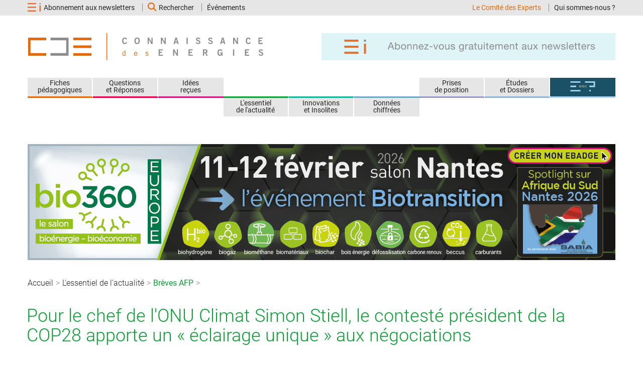

--- FILE ---
content_type: text/html; charset=UTF-8
request_url: https://www.connaissancedesenergies.org/afp/pour-le-chef-de-lonu-climat-simon-stiell-le-conteste-president-de-la-cop28-apporte-un-eclairage-unique-aux-negociations-230606
body_size: 14440
content:
<!DOCTYPE html>
<html  lang="fr" dir="ltr" prefix="og: https://ogp.me/ns#">
  <head>
    <meta name="viewport" content="width=device-width, initial-scale=1.0">
    <meta name="robots" content="max-image-preview:large">
    <title>Pour le chef de l&#039;ONU Climat Simon Stiell, le contesté président de la COP28 apporte un « éclairage unique » aux négociations | Connaissances des énergies</title>
    <link rel="stylesheet" media="all" href="/sites/connaissancedesenergies.org/files/css/css_f1Oh3HaiaOZ3kmAD3nOhF3xmNA0m2eEGSPmNmYlSHbc.css?delta=0&amp;language=fr&amp;theme=cde&amp;include=[base64]" />
<link rel="stylesheet" media="all" href="//cdnjs.cloudflare.com/ajax/libs/font-awesome/6.6.0/css/all.min.css" />
<link rel="stylesheet" media="all" href="/sites/connaissancedesenergies.org/files/css/css_HQAhBQT-lv2YnBcpBYOnR0e5sm4Yn_TaAiaxnSYsulE.css?delta=2&amp;language=fr&amp;theme=cde&amp;include=[base64]" />
<link rel="stylesheet" media="all" href="/sites/connaissancedesenergies.org/files/css/css_2wluK14B7-qFuMgowDcwe1_GZTixaPN1gBgLBqQnyJc.css?delta=3&amp;language=fr&amp;theme=cde&amp;include=[base64]" />
<link rel="stylesheet" media="print" href="/sites/connaissancedesenergies.org/files/css/css_hziY-0ps3QFDQZwruZym9t3Nei1ooUEpfNqjqxHwOFM.css?delta=4&amp;language=fr&amp;theme=cde&amp;include=[base64]" />

    <meta charset="utf-8" />
<noscript><style>form.antibot * :not(.antibot-message) { display: none !important; }</style>
</noscript><script async src="https://www.googletagmanager.com/gtag/js?id=UA-23221853-1"></script>
<script>window.dataLayer = window.dataLayer || [];function gtag(){dataLayer.push(arguments)};gtag("js", new Date());gtag("set", "developer_id.dMDhkMT", true);gtag("config", "UA-23221853-1", {"groups":"default","page_placeholder":"PLACEHOLDER_page_path","link_attribution":true,"custom_map":{"dimension3":""}});</script>
<meta name="description" content="Face aux vives contestations contre le président de la COP28, patron de la compagnie pétrolière nationale émiratie, le chef de l&#039;ONU Climat Simon Stiell salue &quot;l&#039;éclairage unique&quot; que Sultan al-Jaber apporte aux négociations grâce à son expérience dans les énergies fossiles comme dans les renouvelables." />
<meta name="abstract" content="Pour le chef de l&#039;ONU Climat Simon Stiell, le contesté président de la COP28 apporte un « éclairage unique » aux négociations" />
<meta name="robots" content="index, follow" />
<link rel="shortlink" href="" />
<link rel="canonical" href="https://www.connaissancedesenergies.org/afp/pour-le-chef-de-lonu-climat-simon-stiell-le-conteste-president-de-la-cop28-apporte-un-eclairage-unique-aux-negociations-230606" />
<link rel="image_src" href="https://www.connaissancedesenergies.org/sites/connaissancedesenergies.org/files/images_afp/1200x675px/image_breve_afp_pays_et_acteurs.jpg" />
<meta name="original-source" content="https://www.connaissancedesenergies.org/afp/pour-le-chef-de-lonu-climat-simon-stiell-le-conteste-president-de-la-cop28-apporte-un-eclairage-unique-aux-negociations-230606" />
<meta name="rights" content="Fondation Alcen pour la Connaissance des Énergies" />
<meta property="og:site_name" content="Connaissance des Énergies" />
<meta property="og:type" content="article" />
<meta property="og:url" content="https://www.connaissancedesenergies.org/afp/pour-le-chef-de-lonu-climat-simon-stiell-le-conteste-president-de-la-cop28-apporte-un-eclairage-unique-aux-negociations-230606" />
<meta property="og:title" content="Pour le chef de l&#039;ONU Climat Simon Stiell, le contesté président de la COP28 apporte un « éclairage unique » aux négociations" />
<meta property="og:description" content="Face aux vives contestations contre le président de la COP28, patron de la compagnie pétrolière nationale émiratie, le chef de l&#039;ONU Climat Simon Stiell salue &quot;l&#039;éclairage unique&quot; que Sultan al-Jaber apporte aux négociations grâce à son expérience dans les énergies fossiles comme dans les renouvelables." />
<meta property="og:email" content="equipe@connaissancedesenergies.org" />
<meta property="article:publisher" content="https://www.facebook.com/pages/Connaissance-des-%C3%A9nergies/179001562152187" />
<meta property="article:published_time" content="2023-06-06T10:10:01+0200" />
<meta property="article:modified_time" content="2023-06-06T10:44:58+0200" />
<meta name="twitter:card" content="summary" />
<meta name="twitter:title" content="Pour le chef de l&#039;ONU Climat Simon Stiell, le contesté président de la COP28 apporte un « éclairage unique » aux négociations" />
<meta name="twitter:description" content="Face aux vives contestations contre le président de la COP28, patron de la compagnie pétrolière nationale émiratie, le chef de l&#039;ONU Climat Simon Stiell salue &quot;l&#039;éclairage unique&quot; que Sultan al-Jaber apporte aux négociations grâce à son expérience dans les énergies fossiles comme dans les renouvelables." />
<meta name="twitter:site" content="@info_energies" />
<meta name="twitter:site:id" content="269845360" />
<meta name="twitter:creator:id" content="269845360" />
<meta name="twitter:creator" content="@info_energies" />
<meta name="twitter:url" content="https://www.connaissancedesenergies.org/afp/pour-le-chef-de-lonu-climat-simon-stiell-le-conteste-president-de-la-cop28-apporte-un-eclairage-unique-aux-negociations-230606" />
<meta name="twitter:image:width" content="1200" />
<meta name="twitter:image:height" content="675" />
<meta name="twitter:image" content="https://www.connaissancedesenergies.org/sites/connaissancedesenergies.org/files/images_afp/1200x675px/image_breve_afp_pays_et_acteurs.jpg" />
<meta name="MobileOptimized" content="width" />
<meta name="HandheldFriendly" content="true" />
<meta name="viewport" content="width=device-width, initial-scale=1.0" />
<style>div#sliding-popup, div#sliding-popup .eu-cookie-withdraw-banner, .eu-cookie-withdraw-tab {background: #dff4f6} div#sliding-popup.eu-cookie-withdraw-wrapper { background: transparent; } #sliding-popup h1, #sliding-popup h2, #sliding-popup h3, #sliding-popup p, #sliding-popup label, #sliding-popup div, .eu-cookie-compliance-more-button, .eu-cookie-compliance-secondary-button, .eu-cookie-withdraw-tab { color: #888888;} .eu-cookie-withdraw-tab { border-color: #888888;}</style>
<meta name="googlebot" content="unavailable_after: Jeudi, 06-juil.-23 08:06:00 CEST" />
<script type="application/ld+json">{
    "@context": "https://schema.org",
    "@graph": [
        {
            "@type": "NewsArticle",
            "name": "Pour le chef de l\u0027ONU Climat Simon Stiell, le contesté président de la COP28 apporte un « éclairage unique » aux négociations",
            "headline": "Pour le chef de l\u0027ONU Climat Simon Stiell, le contesté président de la COP28 apporte un « éclairage unique » aux négociations",
            "description": "Face aux vives contestations contre le président de la COP28, patron de la compagnie pétrolière nationale émiratie, le chef de l\u0027ONU Climat Simon Stiell salue \u0022l\u0027éclairage unique\u0022 que Sultan al-Jaber apporte aux négociations grâce à son expérience dans les énergies fossiles comme dans les renouvelables.",
            "image": {
                "@type": "ImageObject",
                "url": "https://www.connaissancedesenergies.org/sites/connaissancedesenergies.org/files/images_afp/1200x675px/image_breve_afp_pays_et_acteurs.jpg",
                "width": "1200",
                "height": "675"
            },
            "datePublished": "2023-06-06T10:10:01+0200",
            "isAccessibleForFree": "True",
            "dateModified": "2023-06-06T10:44:58+0200",
            "author": {
                "@type": "Organization",
                "name": "Connaissance des Énergies",
                "url": "https://www.connaissancedesenergies.org",
                "logo": {
                    "@type": "ImageObject",
                    "url": "https://www.connaissancedesenergies.org/logos/logo-cde.png",
                    "width": "470",
                    "height": "54"
                }
            },
            "publisher": {
                "@type": "Organization",
                "name": "Connaissance des Énergies",
                "url": "https://www.connaissancedesenergies.org",
                "logo": {
                    "@type": "ImageObject",
                    "url": "https://www.connaissancedesenergies.org/logos/logo-cde.png",
                    "width": "470",
                    "height": "54"
                }
            },
            "mainEntityOfPage": "https://www.connaissancedesenergies.org/afp/pour-le-chef-de-lonu-climat-simon-stiell-le-conteste-president-de-la-cop28-apporte-un-eclairage-unique-aux-negociations-230606",
            "articleSection": "L\u0027essentiel de l\u0027actualité"
        },
        {
            "@type": "WebPage",
            "@id": "https://www.connaissancedesenergies.org/afp/pour-le-chef-de-lonu-climat-simon-stiell-le-conteste-president-de-la-cop28-apporte-un-eclairage-unique-aux-negociations-230606",
            "breadcrumb": {
                "@type": "BreadcrumbList",
                "itemListElement": [
                    {
                        "@type": "ListItem",
                        "position": 1,
                        "name": "Accueil",
                        "item": "https://www.connaissancedesenergies.org/"
                    },
                    {
                        "@type": "ListItem",
                        "position": 2,
                        "name": "L\u0027essentiel de l\u0027actualité",
                        "item": "https://www.connaissancedesenergies.org/lessentiel-de-lactualite-energies"
                    },
                    {
                        "@type": "ListItem",
                        "position": 3,
                        "name": "Brèves AFP",
                        "item": "https://www.connaissancedesenergies.org/breves-actualite-energie-en-direct"
                    }
                ]
            },
            "author": {
                "@type": "Organization",
                "name": "Connaissance des Énergies",
                "url": "https://www.connaissancedesenergies.org",
                "logo": {
                    "@type": "ImageObject",
                    "url": "https://www.connaissancedesenergies.org/logos/logo-cde.png",
                    "width": "470",
                    "height": "54"
                }
            },
            "publisher": {
                "@type": "Organization",
                "name": "Connaissance des Énergies",
                "url": "https://www.connaissancedesenergies.org",
                "logo": {
                    "@type": "ImageObject",
                    "url": "https://www.connaissancedesenergies.org/logos/logo-cde.png",
                    "width": "470",
                    "height": "54"
                }
            }
        }
    ]
}</script>
<link rel="icon" href="/themes/custom/cde/favicon.ico" type="image/vnd.microsoft.icon" />
<script>window.a2a_config=window.a2a_config||{};a2a_config.callbacks=[];a2a_config.overlays=[];a2a_config.templates={};a2a_config.icon_color = "#888";
a2a_config.templates.email = {
    subject: "Vu sur Connaissance des Énergies : Pour le chef de l&#039;ONU Climat Simon Stiell, le contesté président de la COP28 apporte un « éclairage unique » aux négociations",
    body: "Pour le chef de l&#039;ONU Climat Simon Stiell, le contesté président de la COP28 apporte un « éclairage unique » aux négociations\n\nRetrouvez cet article sur le site de Connaissance des Énergies : https://www.connaissancedesenergies.org/afp/pour-le-chef-de-lonu-climat-simon-stiell-le-conteste-president-de-la-cop28-apporte-un-eclairage-unique-aux-negociations-230606"
};
</script>
<style>.a2a_svg { border-radius: 0 !important; background-color:#888 !important; }</style>

    
  </head>
  <body class="path-node page-node-type-news-afp has-glyphicons">
    <a href="#main-content" class="visually-hidden focusable skip-link">
      Aller au contenu principal
    </a>
    
      <div class="dialog-off-canvas-main-canvas" data-off-canvas-main-canvas>
    <header class="navbar navbar-default" id="navbar" role="banner"><div class="fondGris clearfix small" id="head-top"><div class="visible-lg-block visible-md-block container"><div class='col-md-6 col-sm-6 paddl0'><ul class='list-inline mgb0'><li class="li-abonnement"><span class="logo-abonnement"></span><span class="lien-abonnement" class="abonnement"><a href="/newsletters/abonnement"><span class="visible-lg-inline visible-md-inline visible-sm-inline border-right paddr15">Abonnement aux newsletters</span><span class="visible-xs-inline">Newsletters</span></a></span></li><li class="lien-abonnement rechercher-haut"><a class="border-right paddr15" href="/rechercher"><i class="fa fa-search fa-lg orange" aria-hidden="true"></i>Rechercher</a></li><li class="lien-abonnement"><a rel="nofollow" href="/evenements-energies">Événements</a></li></ul></div><div class="col-md-6 col-sm-6 paddr0 text-right"><ul class="list-inline mgb0"><li class="lien-abonnement visible-lg-inline visible-md-inline visible-sm-inline"><a href="/notre-comite-scientifique" class="active border-right paddr12"> Le Comité des Experts </a></li><li class="lien-abonnement paddr0"><a href="/qui-nous-sommes"> Qui sommes-nous ? </a></li></ul></div></div><div class="visible-xs-block visible-sm-block container padd0"><div class="col-xs-2 col-sm-2 padd0"><button type="button" class="navbar-toggle" data-toggle="collapse" data-target="#navbar-collapse"><span class="sr-only">Toggle navigation</span><span class="icon-bar"></span><span class="icon-bar"></span><span class="icon-bar"></span></button></div><div class="col-xs-10 col-sm-10 padd0 text-right"><a class="logo navbar-btn padd0" href="/" title="Accueil" rel="home"><img src="/themes/custom/cde/images/logo-cde.svg" alt="" width="239" height="32" id="logo-haut-xs"/></a></div></div></div><div class="container mgt35 mgb35 mgt0-xs mgb0-xs"><div class="navbar-header visible-lg-block visible-md-block col-md-12 col-sm-12 padd0"><div class="col-md-6 col-sm-6 paddl0"><a class="logo navbar-btn pull-left" href="/" title="Accueil" rel="home"><img src="/themes/custom/cde/logo.svg" alt="Connaissances des énergies : TOUTES LES ÉNERGIES EN LIBRE ACCÈS" width="470" height="54"/></a></div><div class="col-md-6 col-sm-6 paddr0 padd-xs-15 paddl0"><a href="/newsletters/abonnement"><img src="/themes/custom/cde/images/bann-abonnement_1.svg" width="585" height="54" alt="Abonnez-vous aux nerwsletters" loading="lazy" class="img-responsive" /></a></div></div><div class="navbar-collapse collapse padd0" id="navbar-collapse"><nav role="navigation" aria-labelledby="block-menu-cde-menu" id="block-menu-cde"><div class="visible-xs-block visible-sm-block"><ul class="menu nav fondBleu"><li class="abonnement-menu"><a href="/newsletters/abonnement" class="gris"><span class="logo-abonnement hover"></span><span>Abonnez-vous gratuitement aux newsletters</span></a></li></ul></div><div class="col-sm-12 col-md-12 padd0 mgt35 mgt0-xs"><p class="sr-only" id="block-menu-cde-menu">Menu CDE</p><div class="col-md-4 col-sm-12 col-xs-12 flex_row_sm_xs padd0"><div  class="border-menu-bottom first col-md-4 col-sm-12 padd0 text-center fondGris menu small fiches_pedagogiques"><a title="Fiches pédagogiques" href="/fiche-pedagogique"> Fiches<br />
pédagogiques
 </a></div><div  class="border-menu-bottom first col-md-4 col-sm-12 padd0 text-center fondGris menu small fiches_pedagogiques questions_et_reponses"><a title="Questions et Réponses" href="/questions-et-reponses-energies"> Questions<br />
et Réponses
 </a></div><div  class="border-menu-bottom first col-md-4 col-sm-12 padd0 text-center fondGris menu small fiches_pedagogiques questions_et_reponses last idees_recues"><a title="Idées reçues" href="/idees-recues-energies"> Idées<br />
reçues
 </a></div></div><div class="col-md-4 col-sm-12 col-xs-12 flex_row_sm_xs padd0"><div  class="border-menu-top first col-md-4 col-sm-12 padd0 text-center fondGris menu small lessentiel_de_lactualite"><a title="L&#039;essentiel de l&#039;actualité" href="/lessentiel-de-lactualite-energies"> L'essentiel<br />
de l'actualité
 </a></div><div  class="border-menu-top first col-md-4 col-sm-12 padd0 text-center fondGris menu small lessentiel_de_lactualite innovations_et_insolites"><a title="Innovations et Insolites" href="/innovations-et-insolites-energies"> Innovations<br />
et Insolites
 </a></div><div  class="border-menu-top first col-md-4 col-sm-12 padd0 text-center fondGris menu small lessentiel_de_lactualite innovations_et_insolites last donnees_chiffrees"><a title="Données chiffrées" href="/donnees-chiffrees-energies"> Données<br />
chiffrées
 </a></div></div><div class="col-md-4 col-sm-12 col-xs-12 flex_row_sm_xs padd0"><div  class="border-menu-bottom first col-md-4 col-sm-12 padd0 text-center fondGris menu small prises_de_position"><a title="Prises de position" href="/prises-de-position-energies"> Prises<br />
de position
 </a></div><div  class="border-menu-bottom first col-md-4 col-sm-12 padd0 text-center fondGris menu small prises_de_position etudes_et_dossiers"><a title="Études et Dossiers" href="/etudes-et-dossiers-energies"> Études<br />
et Dossiers
 </a></div><div  class="border-menu-bottom first col-md-4 col-sm-12 padd0 text-center fondGris menu small prises_de_position etudes_et_dossiers last perspectives_energies_2050"><a title="Perspectives énergies 2050" href="/perspectives-energies-2050"><img id="logo-menu-perspectives" src="/themes/custom/cde/images/logo_energy_2050.svg" width="50" height="28" alt="Perspectives Energies 2050" loading="lazy" class="img-responsive" /></a></div></div></div><div class="visible-xs-block visible-sm-block" style="clear:both;"><ul class="menu nav fondGris"><li class="rechercher-menu"><a class="padd0" href=" /rechercher"><i class="fa fa-search" aria-hidden="true"></i> Rechercher
          </a></li></ul><ul class="menu nav fondGris"><li class="small mgt10 mgb10"><a rel="nofollow" href="/evenements-energies">
            Événements
          </a></li><li class="small mgb10"><a href="/notre-comite-scientifique"> Le Comité des Experts </a></li><li class="small mgb10"><a href="/qui-nous-sommes"> Qui sommes-nous ? </a></li></ul></div></nav></div></div></header><div role="main" class="main-container container js-quickedit-main-content"><div class="row"><div class="col-sm-12 col-xs-12"><div class="region region-ad-top"><section id="block-pubhautarticles" class="block block-block-content block-block-content1090aa28-8ae3-4b4b-851e-3fae429b7bf7 clearfix"><!-- DEBUT banniere pub --><div class="row mgb35"><div class="col-md-12 col-sm-12 col-xs-12"><a target="_blank" href="https://www.connaissancedesenergies.org/?pub=181236&link=https://www.bio360expo.com"><div><div class="field field--name-field-image-pub field--type-image field--label-above field--item"><img loading="lazy" src="/sites/connaissancedesenergies.org/files/image-pub/BEES-Bio360-Europe-2026-bann_1170x231-01-FR%20%281%29.png" width="1170" height="231" alt="" class="img-responsive" /></div></div><a/></div></div><!-- FIN banniere pub --></section></div></div></div><div class="row"><div class="col-sm-12" role="heading"><div class="region region-header"><ol class="breadcrumb"><li ><a href="/"  >Accueil</a></li><li ><a href="/lessentiel-de-lactualite-energies"  >L&#039;essentiel de l&#039;actualité</a></li><li ><a href="/breves-actualite-energie-en-direct"   class="rubrique-color bold"  >Brèves AFP</a></li></ol><h1 class="page-header"><span>Pour le chef de l&#039;ONU Climat Simon Stiell, le contesté président de la COP28 apporte un « éclairage unique » aux négociations</span></h1></div></div></div><div class="row"><div class="col-sm-12 col-xs-12"><div class="highlighted"><div class="region region-highlighted"><div data-drupal-messages-fallback class="hidden"></div></div></div></div></div><div class="row"></div><div class="row flex_row"><a id="main-content"></a><section class="col-md-8 col-sm-12 col-xs-12 flex_column"><div><article class="node node--type-news-afp node--view-mode-full"><section class="border-bottom"><ul class="list-inline rubrique-color date"><li class="border-right">
                  Connaissance des Énergies avec AFP
              </li><li>
        parue le <time> 06 juin 2023 </time></li></ul><div class="clearfix img-top"><div class="row"><div class="col-md-9 col-sm-9 col-xs-12"></div><div class="col-md-3 col-sm-12 col-xs-12 legende small"></div></div></div><div class="field field--name-body field--type-text-with-summary field--label-hidden field--item"><p>Face aux vives contestations contre le président de la COP28, patron de la compagnie pétrolière nationale émiratie, le chef de l'ONU Climat Simon Stiell salue "l'éclairage unique" que Sultan al-Jaber apporte aux négociations grâce à son expérience dans les énergies fossiles comme dans les renouvelables.</p><p>Le processus de la Convention-cadre des Nations unies sur les changements climatiques (CNUCC) "est un processus inclusif : une personne, une entité, un pays n'a pas toutes les réponses, il faut la contribution et les connaissances de tous", déclare son secrétaire exécutif dans un entretien à l'AFP, à l'ouverture des négociations climat de Bonn, à six mois de la COP28 à Dubaï.</p><p>Et "avoir l'expérience de M. Sultan, sa connaissance de l'industrie, ce qu'il a fait à la fois dans le secteur du gaz et du pétrole mais aussi des énergies renouvelables lui donne un éclairage unique", souligne Simon Stiell, lui-même ancien négociateur pour son pays, la Grenade, qui s'est illustré en défendant agressivement les intérêts des nations les plus vulnérables du monde face au réchauffement climatique.</p><p>La nomination en janvier pour présider la COP28 d'un puissant patron pétrolier, industrie dont les émissions avec le charbon sont la principale cause du réchauffement climatique, ne cesse de susciter la controverse chez les militants environnementaux, jusqu'à un récent appel à la démission venue de parlementaires américains et européens.</p><p>"Une COP légitime est une COP sans énergies fossiles", ont répété plusieurs représentants d'ONG lundi à Bonn à l'ouverture des débats.</p><p>Pour le patron de l'ONU Climat, cette situation peut s'avérer une "chance" d'affronter sérieusement la question de la sortie des énergies fossiles. "La science est claire : nous devons réduire et sortir de toutes les énergies fossiles. Il nous faut aussi accélérer le déploiement des énergies renouvelables, ce sont les deux côtés de l'équation", rappelle M. Stiell</p><p>"Est-ce que les parties vont saisir cette chance d'explorer et de produire des décisions alignées avec la science ? Cela reste encore à voir", met-il en garde.</p><p class="intertitre">« Moment de vérité »</p><p>La prochaine COP, en décembre à Dubaï, fera suite au tout premier "bilan mondial" prévu par l'accord de Paris de 2015, et qui chiffrera en septembre les progrès accomplis par les nations pour réduire leur émissions.</p><p>"La finalisation de ce bilan mondial sera un moment de vérité : nous savons que nous sommes loin de la trajectoire, nous savons que le fossé est énorme entre là où nous sommes et là où nous devrions être", dit-il.</p><p>Mais le temps presse et les négociations à Bonn ont déjà commencé par un bras de fer politique sur la mise ou non à l'agenda de discussions supplémentaires sur la réduction des émissions. "Le processus multilatéral pour essayer d'amener près de 200 pays à aller dans la même direction n'est pas une chose facile", tente de rassurer le chef de l'ONU climat. "Il arrive souvent que des points de l'ordre du jour soient pris en otage, non pas parce qu'ils sont déplaisants (...) mais parce que certaines parties pensent qu'elles ont quelque chose d'autre à gagner plus tard dans les négociations".</p><p>Autre sujet de controverse: l'accent mis par l'industrie fossile dans les technologies controversées de captage de CO<sub>2</sub>.</p><p>"Pour atteindre une réduction drastique des émissions, toutes les technologies, tous les leviers doivent être utilisés", admet Simon Stiell. Ainsi cette technologie "a un rôle à jouer. Mais c'est une technologie qui n'est pas mûre et loin de fournir la réponse complète".</p><p>"Nous sommes dans des temps très difficiles, mais il y a de l'espoir", conclut l'ancien ministre de la Grenade, citant l'accélération en cours du développement des énergies renouvelables comme cause d'optimisme.</p><p>"Il existe encore un déséquilibre géographique sur les progrès réalisés. Mais il y a vraiment des signes positifs indiquant que des points de basculement potentiels se profilent à l'horizon", assure le chef de l'ONU Climat. "Et cela contrebalance les aspects négatifs, à savoir l'absence d'action et de progrès".</p></div><div class="mgt35"><p class="gris"><a href="/mentions-legales#mentionsAFP" id="mentionsAFP" target="_new">
            Tous droits de reproduction et de représentation réservés – © Agence France-Presse
          </a></p></div></section><footer class="commentaires"><section><p class="block-title ">Ajouter un commentaire</p><form class="comment-commentaire-form comment-form comment-notify-form antibot" data-user-info-from-browser data-drupal-selector="comment-form" data-action="/comment/reply/node/137073/field_commentaire" action="/antibot" method="post" id="comment-form" accept-charset="UTF-8">
  <noscript>
  <div class="antibot-no-js antibot-message antibot-message-warning">You must have JavaScript enabled to use this form.</div>
</noscript>
<div class="form-item js-form-item form-type-textfield js-form-type-textfield form-item-name js-form-item-name form-group">
      <label for="edit-name" class="control-label js-form-required form-required">Votre nom</label>
  
  
  <input data-drupal-default-value="Anonyme" data-drupal-selector="edit-name" class="form-placeholder-include form-text required form-control" type="text" id="edit-name" name="name" value="" size="30" maxlength="60" required="required" aria-required="true" />

  
  
  </div>
<div class="form-item js-form-item form-type-email js-form-type-email form-item-mail js-form-item-mail form-group">
      <label for="edit-mail" class="control-label js-form-required form-required">Email</label>
  
  
  <input data-drupal-selector="edit-mail" aria-describedby="edit-mail--description" class="form-placeholder-include form-email required form-control" type="email" id="edit-mail" name="mail" value="" size="30" maxlength="64" required="required" aria-required="true" title="Le contenu de ce champ sera maintenu privé et ne sera pas affiché publiquement." data-toggle="tooltip" />

  
  
  </div>
<div class="form-item js-form-item form-type-url js-form-type-url form-item-homepage js-form-item-homepage form-group">
      <label for="edit-homepage" class="control-label">Site web</label>
  
  
  <input data-drupal-selector="edit-homepage" class="form-placeholder-include form-url form-control" type="url" id="edit-homepage" name="homepage" value="" size="30" maxlength="255" />

  
  
  </div>
<input autocomplete="off" data-drupal-selector="form-teuhg6liy3uci7ivlhtj4rrsvxaorzc9pitfbq0cv1g" type="hidden" name="form_build_id" value="form-teuhG6Liy3UcI7iVlHtJ4RrsVXaOrZc9Pitfbq0cv1g" /><input data-drupal-selector="edit-comment-commentaire-form" type="hidden" name="form_id" value="comment_commentaire_form" /><input data-drupal-selector="edit-antibot-key" type="hidden" name="antibot_key" value="" /><div class="form-item js-form-item form-type-checkbox js-form-type-checkbox form-item-notify js-form-item-notify checkbox">
  
  
  

      <label for="edit-notify" class="control-label option"><input class="comment-notify form-checkbox" data-drupal-selector="edit-notify" type="checkbox" id="edit-notify" name="notify" value="1" checked="checked" />Me notifier quand de nouveaux commentaires sont publiés</label>
  
  
  </div>
<input class="comment-notify-type" data-drupal-selector="edit-notify-type" type="hidden" name="notify_type" value="2" /><div class="field--type-text-long field--name-comment-body field--widget-text-textarea form-group js-form-wrapper form-wrapper" data-drupal-selector="edit-comment-body-wrapper" id="edit-comment-body-wrapper">      <div class="js-text-format-wrapper text-format-wrapper js-form-item form-item">
  <div class="form-item js-form-item form-type-textarea js-form-type-textarea form-item-comment-body-0-value js-form-item-comment-body-0-value">
      <label for="edit-comment-body-0-value" class="control-label">Commentaire</label>
  
  
  <div class="form-textarea-wrapper">
  <textarea class="js-text-full text-full form-placeholder-include form-textarea form-control resize-vertical" data-media-embed-host-entity-langcode="fr" data-drupal-selector="edit-comment-body-0-value" id="edit-comment-body-0-value" name="comment_body[0][value]" rows="5" cols="60" placeholder=""></textarea>
</div>


  
  
  </div>
<div class="js-filter-wrapper filter-wrapper form-inline form-group js-form-wrapper form-wrapper" data-drupal-selector="edit-comment-body-0-format" id="edit-comment-body-0-format"><div class="filter-help form-group js-form-wrapper form-wrapper" data-drupal-selector="edit-comment-body-0-format-help" id="edit-comment-body-0-format-help"><a href="/filter/tips" target="_blank" title="S&#039;ouvre dans une nouvelle fenêtre" data-toggle="tooltip" data-drupal-selector="edit-comment-body-0-format-help-about" class="icon-before" id="edit-comment-body-0-format-help-about"><span class="icon glyphicon glyphicon-question-sign" aria-hidden="true"></span>À propos des formats de texte</a></div>
<input data-editor-for="edit-comment-body-0-value" type="hidden" name="comment_body[0][format]" value="plain_text" /></div>

  </div>

  </div>
<div data-drupal-selector="edit-actions" class="form-actions form-group js-form-wrapper form-wrapper" id="edit-actions"><button data-drupal-selector="edit-submit" class="button button--default js-form-submit form-submit btn-dino btn-dino--md btn-dino--secondary btn-default btn" type="submit" id="edit-submit" name="op" value="Enregistrer">Enregistrer</button></div>
<div class="url-textfield form-group js-form-wrapper form-wrapper" style="display: none !important;"><div class="form-item js-form-item form-type-textfield js-form-type-textfield form-item-url js-form-item-url form-group">
      <label for="edit-url" class="control-label">Laisser ce champ vide</label>
  
  
  <input autocomplete="off" data-drupal-selector="edit-url" class="form-placeholder-include form-text form-control" type="text" id="edit-url" name="url" value="" size="20" maxlength="128" />

  
  
  </div>
</div>

</form>
</section></footer></article><section  class="sur_meme_sujet mgt35"   id="block-blocks-cde-sur-meme-sujet" ><p class="block-title">Suggestion de lecture </p><div><div class="clearfix"><article class="questions-reponses nodearticle-big-blank clearfix article-big"><div class="row"><p class="theme-title visible-xs-block col-xs-12"> QUESTIONS ET RÉPONSES</p><div class="col-md-6 col-sm-6 col-xs-12"><div class="field field--name-field-image-article field--type-image field--label-hidden field--item"><a href="/questions-et-reponses-energies/climat-quest-ce-quune-cop" hreflang="fr"><img loading="lazy" src="/sites/connaissancedesenergies.org/files/styles/image_370px_large/public/image_article/D%C3%A9finition-COP.jpg?itok=c-rG2iIr" width="370" height="170" alt="COP Conférence Climat" class="img-responsive" /></a></div></div><div class="col-md-6 col-sm-6 col-xs-12 article-big"><p class="theme-title visible-sm-block visible-md-block visible-lg-block"> QUESTIONS ET RÉPONSES</p><div  class="titre-block-gros" ><a href= /questions-et-reponses-energies/climat-quest-ce-quune-cop target="_blank"><div class="field field--name-field-titre-html field--type-text field--label-above field--item">Climat : qu’est-ce qu’une COP ?</div></a></div><div class="resume-block type-color"><a href="/questions-et-reponses-energies/climat-quest-ce-quune-cop" target="_blank"> L’ONU s’est dotée en 1992, à l’occasion du sommet de la Terre de Rio de Janeiro&hellip; <span class="lire-plus">lire plus</span></a></div></div></div></article></div></div></section></div></section><aside class="col-md-4 col-sm-12 col-xs-12 mgt35-xs flex_column sticky-top" role="complementary"><p class="block-title mgt35-xs">En direct – Brèves AFP<span class="pull-right afp_logo"></span></p><section class="fondBleu clearfix padd20 breves-afp" id="breves-ea-block" role="navigation"><article class="node node--type-news-afp node--view-mode-article-small clearfix article-small"><div class="col-md-12 padd0 mgb5"><div class="date">
        21 janv. 2026 - 22h06
      </div><div class="titre-block-small"><a href="/afp/le-petrole-continue-de-scruter-le-niveau-de-production-au-kazakhstan-260121" rel="bookmark">Le pétrole continue de scruter le niveau de production au Kazakhstan</a></div></div></article><article class="node node--type-news-afp node--view-mode-article-small clearfix article-small"><div class="col-md-12 padd0 mgb5"><div class="date">
        21 janv. 2026 - 21h06
      </div><div class="titre-block-small"><a href="/afp/venezuela-la-presidente-par-interim-invitee-par-la-maison-blanche-260121" rel="bookmark">Venezuela: la présidente par intérim invitée par la Maison Blanche</a></div></div></article><article class="node node--type-news-afp node--view-mode-article-small clearfix article-small"><div class="col-md-12 padd0 mgb5"><div class="date">
        21 janv. 2026 - 20h17
      </div><div class="titre-block-small"><a href="/afp/nucleaire-naarea-se-defend-apres-son-depot-de-bilan-par-son-repreneur-eneris-260121" rel="bookmark">Nucléaire: Naarea se défend après son dépôt de bilan par son repreneur Eneris</a></div></div></article><article class="node node--type-news-afp node--view-mode-article-small clearfix article-small"><div class="col-md-12 padd0 mgb5"><div class="date">
        21 janv. 2026 - 18h24
      </div><div class="titre-block-small"><a href="/afp/niger-orano-promet-dagir-en-justice-contre-quiconque-voudrait-mettre-la-main-sur-son-uranium-260121-0" rel="bookmark">Niger: Orano promet d&#039;agir en justice contre &quot;quiconque voudrait mettre la main&quot; sur son uranium</a></div></div></article><article class="node node--type-news-afp node--view-mode-article-small clearfix article-small"><div class="col-md-12 padd0 mgb5"><div class="date">
        21 janv. 2026 - 17h53
      </div><div class="titre-block-small"><a href="/afp/niger-orano-promet-dagir-en-justice-contre-quiconque-voudrait-mettre-la-main-sur-son-uranium-260121" rel="bookmark">Niger: Orano promet d&#039;agir en justice contre &quot;quiconque voudrait mettre la main&quot; sur son uranium</a></div></div></article><article class="node node--type-news-afp node--view-mode-article-small clearfix article-small"><div class="col-md-12 padd0 mgb5"><div class="date">
        21 janv. 2026 - 17h53
      </div><div class="titre-block-small"><a href="/afp/le-terminal-methanier-cape-ann-quitte-le-port-du-havre-260121-0" rel="bookmark">Le terminal méthanier Cape Ann a quitté le port du Havre</a></div></div></article><div class="btn_all btn_all_breves"><a class="plus_de" href="/breves-actualite-energie-en-direct "><i class="fa fa-plus lessentiel_de_lactualite" aria-hidden="true"></i> Toutes les « BRÈVES AFP »
    </a></div></section><section  class="mgt35"   id="block-blocks-cde-derniers-articles"  role="navigation"><p class="block-title">Dernières parutions </p><div class="fondBleu padd20"><div class="clearfix mgb15"><article class="node essentiel-actualite clearfix article-small"><p class="theme-title small visible-xs-block visible-md-block visible-lg-block">L&#039;ESSENTIEL DE L&#039;ACTUALITÉ</p><div class="col-md-5 col-sm-5 col-xs-5 paddl0"><div class="field field--name-field-image-article field--type-image field--label-hidden field--item"><a href="/carburants-routiers-en-france-une-baisse-de-la-demande-mais-bien-insuffisante" hreflang="fr"><img loading="lazy" src="/sites/connaissancedesenergies.org/files/styles/image_139px_large/public/image_article/Int%C3%A9rieur%20d%27une%20Renault%20Clio.jpg?itok=KVqEHijh" width="139" height="64" alt="Intérieur d&#039;une Renault Clio" class="img-responsive" /></a></div></div><div class="col-md-7 col-sm-7 col-xs-7 padd0"><p class="theme-title small visible-sm-block essentiel-actualite">L&#039;ESSENTIEL DE L&#039;ACTUALITÉ</p><div class="titre-block-small" ><a href="/carburants-routiers-en-france-une-baisse-de-la-demande-mais-bien-insuffisante" rel="bookmark"><span>Carburants routiers en France : une baisse de la demande, mais bien insuffisante</span></a></div></div></article></div><div class="clearfix mgb15"><article class="node essentiel-actualite clearfix article-small"><p class="theme-title small visible-xs-block visible-md-block visible-lg-block">L&#039;ESSENTIEL DE L&#039;ACTUALITÉ</p><div class="col-md-5 col-sm-5 col-xs-5 paddl0"><div class="field field--name-field-image-article field--type-image field--label-hidden field--item"><a href="/tarifs-reglementes-de-lelectricite-une-faible-baisse-en-fevrier-sauf-pour-certains-consommateurs" hreflang="fr"><img loading="lazy" src="/sites/connaissancedesenergies.org/files/styles/image_139px_large/public/image_article/Fourniture%20d%27%C3%A9lectricit%C3%A9_0.jpg?itok=IPdKN_Ft" width="139" height="64" alt="Prise d&#039;électricité" class="img-responsive" /></a></div></div><div class="col-md-7 col-sm-7 col-xs-7 padd0"><p class="theme-title small visible-sm-block essentiel-actualite">L&#039;ESSENTIEL DE L&#039;ACTUALITÉ</p><div class="titre-block-small" ><a href="/tarifs-reglementes-de-lelectricite-une-faible-baisse-en-fevrier-sauf-pour-certains-consommateurs" rel="bookmark"><span>Tarifs réglementés de l&#039;électricité : une faible baisse en février, sauf pour certains consommateurs</span></a></div></div></article></div><div class="clearfix mgb15"><article class="node tribune-actualite clearfix article-small"><p class="theme-title small visible-xs-block visible-md-block visible-lg-block">TRIBUNE D&#039;ACTUALITÉ</p><div class="col-md-5 col-sm-5 col-xs-5 paddl0"><div class="field field--name-field-image-article field--type-image field--label-hidden field--item"><a href="/tribune-actualite-energies/peut-encourager-le-covoiturage-avec-des-subventions-locales" hreflang="fr"><img loading="lazy" src="/sites/connaissancedesenergies.org/files/styles/image_139px_large/public/prises-position/Covoiturage_0.jpg?itok=7WA-aGIy" width="139" height="64" alt="Covoiturage" class="img-responsive" /></a></div></div><div class="col-md-7 col-sm-7 col-xs-7 padd0"><p class="theme-title small visible-sm-block tribune-actualite">TRIBUNE D&#039;ACTUALITÉ</p><div class="titre-block-small" ><a href="/tribune-actualite-energies/peut-encourager-le-covoiturage-avec-des-subventions-locales" rel="bookmark"><span>Peut-on encourager le covoiturage avec des subventions locales ?</span></a></div></div></article></div><div class="clearfix mgb15"><article class="node essentiel-actualite clearfix article-small"><p class="theme-title small visible-xs-block visible-md-block visible-lg-block">L&#039;ESSENTIEL DE L&#039;ACTUALITÉ</p><div class="col-md-5 col-sm-5 col-xs-5 paddl0"><div class="field field--name-field-image-article field--type-image field--label-hidden field--item"><a href="/une-annee-electrique-en-belgique-que-faut-il-retenir-de-2025" hreflang="fr"><img loading="lazy" src="/sites/connaissancedesenergies.org/files/styles/image_139px_large/public/image_article/Production%20d%27%C3%A9lectricit%C3%A9%20en%20Belgique%20Luminus.jpg?itok=vRmfZ-E7" width="139" height="64" alt="Centrale CGV de Seraing" class="img-responsive" /></a></div></div><div class="col-md-7 col-sm-7 col-xs-7 padd0"><p class="theme-title small visible-sm-block essentiel-actualite">L&#039;ESSENTIEL DE L&#039;ACTUALITÉ</p><div class="titre-block-small" ><a href="/une-annee-electrique-en-belgique-que-faut-il-retenir-de-2025" rel="bookmark"><span>Une année « électrique » en Belgique : que faut-il retenir de 2025 ?</span></a></div></div></article></div><div class="clearfix"><article class="node essentiel-actualite clearfix article-small"><p class="theme-title small visible-xs-block visible-md-block visible-lg-block">L&#039;ESSENTIEL DE L&#039;ACTUALITÉ</p><div class="col-md-5 col-sm-5 col-xs-5 paddl0"><div class="field field--name-field-image-article field--type-image field--label-hidden field--item"><a href="/eolien-offshore-un-appel-doffres-record-au-royaume-uni" hreflang="fr"><img loading="lazy" src="/sites/connaissancedesenergies.org/files/styles/image_139px_large/public/image_article/Parc%20%C3%A9olien%20Helgoland.jpg?itok=qvFQtsAf" width="139" height="64" alt="Parc éolien d&#039;Helgoland (©RWE AG)" class="img-responsive" /></a></div></div><div class="col-md-7 col-sm-7 col-xs-7 padd0"><p class="theme-title small visible-sm-block essentiel-actualite">L&#039;ESSENTIEL DE L&#039;ACTUALITÉ</p><div class="titre-block-small" ><a href="/eolien-offshore-un-appel-doffres-record-au-royaume-uni" rel="bookmark"><span>Éolien offshore : un appel d&#039;offres record au Royaume-Uni</span></a></div></div></article></div></div></section><div class="clearfix mgt35"><h4 class="block-title">Thèmes associés</h4><div class="fondGris theme"><a href="/classement/pays-et-acteurs" hreflang="fr">Pays et acteurs</a></div></div></aside></div><div class="row"><div class="col-sm-12 col-xs-12"><hr class=" mg0"></div></div><div class="row"><div class="col-md-12 col-sm-12 col-xs-12"><section class="entre-vous-et-nous clearfix"><p class="block-title">Entre vous et nous</p><div class="row d-flex flex-row"><section class="col-md-4 col-sm-12 col-xs-12 d-flex flex-column justify-content-between"><p class="theme-title">Abonnement aux newsletters</p><section><div class="col-md-12 col-sm-12 col-xs-12 padd0 mgb35"><a href="/newsletter/cde-aujourdhui-21-janvier-2026"><div class="col-md-12 col-sm-12 col-xs-12 padd0"><img src="/themes/custom/cde/images/newsletter/CDE-aujourdhui.svg" alt="Abonnement à la newsletter « Le fil info énergies »" class="img-responsive" /></div><div class="col-md-12 col-sm-12 col-xs-12 padd0"><button class="btn btn-primary"><i class="fa fa-caret-right orange" aria-hidden="true"></i> Consulter la dernière newsletter</button></div></a></div><div class="col-md-12 col-sm-12 col-xs-12 padd0 mgb35"><a href="/newsletter/cde-magazine-20-janvier-2026"><div class="col-md-12 col-sm-12 col-xs-12 padd0"><img src="/themes/custom/cde/images/newsletter/CDE-magazine.svg" alt="Abonnement à la newsletter « C&#039;est mardi, un peu d&#039;énergies ! »" class="img-responsive" /></div><div class="col-md-12 col-sm-12 col-xs-12 padd0"><button class="btn btn-primary"><i class="fa fa-caret-right orange" aria-hidden="true"></i> Consulter la dernière newsletter</button></div></a></div><div class="col-md-12 col-sm-12 col-xs-12 padd0 fondBleu block-abonnement"><div class="col-md-3 col-sm-3 col-xs-3 padd0"><img src="/themes/custom/cde/images/logo-abonnement_hover.svg" alt="S&#039;abonner ou abonner un ami gratuitement aux newsletters" class="img-responsive" /></div><div class="col-md-9 col-sm-9 col-xs-9 paddl0 text-block-abonnement gris"><a href="/newsletters/abonnement"> S'abonner ou abonner un ami<br>gratuitement aux newsletters</a></div></div></section></section><section class="col-md-4 col-sm-12 col-xs-12 block-reseaux d-flex flex-column"><p class="theme-title mgt35-xs">Réseaux sociaux et contact</p><section id="block-socialmedialinks-bottom" class="block-social-media-links block block-social-media-links-block clearfix"><section><div class="clearfix fondBleu lead"><a class="gris" target="_blank" href="https://x.com/info_energies"  aria-label="Nous suivre sur Twitter" title="Nous suivre sur Twitter"><div class="col-md-3 col-sm-3 col-xs-3 padd0 text-center orange"><span class='fab fa-x-twitter fa-lg'></span></div><div class="col-md-9 col-sm-9 col-xs-9 paddl0">
                          X
                         <span class="small">@info_energies</span></div></a></div><div class="clearfix fondBleu lead"><a class="gris" target="_blank" href="https://www.facebook.com/pages/Connaissance-des-énergies/179001562152187"  aria-label="Nous suivre sur Facebook" title="Nous suivre sur Facebook"><div class="col-md-3 col-sm-3 col-xs-3 padd0 text-center orange"><span class='fab fa-facebook fa-lg'></span></div><div class="col-md-9 col-sm-9 col-xs-9 paddl0">
                          Facebook
                                  </div></a></div><div class="clearfix fondBleu lead"><a class="gris" target="_blank" href="https://www.linkedin.com/company/connaissance-des-energies"  aria-label="Nous suivre sur LinkdIn" title="Nous suivre sur LinkdIn"><div class="col-md-3 col-sm-3 col-xs-3 padd0 text-center orange"><span class='fab fa-linkedin fa-lg'></span></div><div class="col-md-9 col-sm-9 col-xs-9 paddl0">
                          LinkedIn
                                  </div></a></div><div class="clearfix fondBleu lead"><a class="gris" target="_blank" href="https://www.youtube.com/channel/UCUjDIsrTktrGWtC6KwIl1Mw"  aria-label="Nous suivre sur youtube" title="Nous suivre sur youtube"><div class="col-md-3 col-sm-3 col-xs-3 padd0 text-center orange"><span class='fab fa-youtube fa-lg'></span></div><div class="col-md-9 col-sm-9 col-xs-9 paddl0">
             Youtube 
                                  </div></a></div><div class="clearfix fondBleu lead"><a class="gris" target="_blank" href="/rss.xml"  aria-label="S&amp;#039;abonner au flux RSS" title="S&amp;#039;abonner au flux RSS"><div class="col-md-3 col-sm-3 col-xs-3 padd0 text-center orange"><span class='fa fa-rss fa-lg'></span></div><div class="col-md-9 col-sm-9 col-xs-9 paddl0">
                          RSS
                                  </div></a></div><div class="clearfix fondBleu lead"><a class="gris" target="_blank" href="/nous-contacter"  aria-label="Nous contacter" title="Nous contacter"><div class="col-md-3 col-sm-3 col-xs-3 padd0 text-center orange"><span class='fa fa-envelope fa-lg'></span></div><div class="col-md-9 col-sm-9 col-xs-9 paddl0">
                          Nous contacter
                                  </div></a></div></section></section></section><section class="col-md-4 col-sm-12 col-xs-12 d-flex flex-column"><p class="theme-title mgt35-xs">Twitter <i class="fa fa-twitter" aria-hidden="true"></i></p><section class="small"><a class="twitter-timeline"
					 data-lang="fr"
					 data-width="390"
					 data-height="320"
					 data-dnt="true"
					 data-link-color="#999"
					 data-chrome="noheader noborders transparent nofooter"
					 href="https://twitter.com/info_energies">Tweets by info_energies</a><script async src="//platform.twitter.com/widgets.js" charset="utf-8"></script></section></section></div></section></div></div></div><footer class="footer container" role="contentinfo"><div class="border-top-block paddt10"><div class="row"><div class="col-md-8 col-sm-12 col-xs-12 mgb15-xs"><small class="gris">&copy; 2011 – 2026 – Tous droits réservés – CONNAISSANCE DES ÉNERGIES</small></div><div class="col-md-4 col-sm-12 col-xs-12 text-right"><ul class="list-inline"><li class="small"><a href="/mentions-legales" class="gris">Mentions légales</a></li><li class="small"><a href="/espace-presse" class="gris">Presse</a></li><li class="small"><a href="/nous-contacter" class="gris">Nous contacter</a></li></ul></div></div></div></footer>
  </div>

    
    <script type="application/json" data-drupal-selector="drupal-settings-json">{"path":{"baseUrl":"\/","pathPrefix":"","currentPath":"node\/137073","currentPathIsAdmin":false,"isFront":false,"currentLanguage":"fr"},"pluralDelimiter":"\u0003","suppressDeprecationErrors":true,"codeMirrorEditor":{"buttonsBaseUrl":"\/modules\/contrib\/codemirror_editor\/images\/buttons.svg","theme":"default","mode":"text\/html","modeSelect":[],"lineWrapping":false,"lineNumbers":false,"readOnly":false,"foldGutter":false,"width":null,"height":null,"toolbar":true,"autoCloseTags":true,"styleActiveLine":false,"buttons":["bold","italic","underline","strike-through","list-numbered","list-bullet","link","horizontal-rule","undo","redo","clear-formatting","enlarge","shrink"]},"dinoElements":{"translations":{"easySubscriptionOnly":"Easy subscription only"}},"google_analytics":{"account":"UA-23221853-1","trackOutbound":true,"trackMailto":true,"trackTel":true,"trackDownload":true,"trackDownloadExtensions":"7z|aac|arc|arj|asf|asx|avi|bin|csv|doc(x|m)?|dot(x|m)?|exe|flv|gif|gz|gzip|hqx|jar|jpe?g|js|mp(2|3|4|e?g)|mov(ie)?|msi|msp|pdf|phps|png|ppt(x|m)?|pot(x|m)?|pps(x|m)?|ppam|sld(x|m)?|thmx|qtm?|ra(m|r)?|sea|sit|tar|tgz|torrent|txt|wav|wma|wmv|wpd|xls(x|m|b)?|xlt(x|m)|xlam|xml|z|zip"},"eu_cookie_compliance":{"cookie_policy_version":"1.0.0","popup_enabled":false,"popup_agreed_enabled":false,"popup_hide_agreed":true,"popup_clicking_confirmation":false,"popup_scrolling_confirmation":false,"popup_html_info":false,"use_mobile_message":false,"mobile_popup_html_info":false,"mobile_breakpoint":768,"popup_html_agreed":false,"popup_use_bare_css":false,"popup_height":"auto","popup_width":"100%","popup_delay":1000,"popup_link":"\/","popup_link_new_window":true,"popup_position":false,"fixed_top_position":false,"popup_language":"fr","store_consent":false,"better_support_for_screen_readers":false,"cookie_name":"","reload_page":false,"domain":"","domain_all_sites":false,"popup_eu_only":false,"popup_eu_only_js":false,"cookie_lifetime":100,"cookie_session":0,"set_cookie_session_zero_on_disagree":0,"disagree_do_not_show_popup":false,"method":"opt_in","automatic_cookies_removal":true,"allowed_cookies":"","withdraw_markup":"\u003Cbutton type=\u0022button\u0022 class=\u0022eu-cookie-withdraw-tab\u0022\u003EParam\u00e8tres de confidentialit\u00e9\u003C\/button\u003E\n\u003Cdiv aria-labelledby=\u0022popup-text\u0022 class=\u0022eu-cookie-withdraw-banner\u0022\u003E\n  \u003Cdiv class=\u0022popup-content info eu-cookie-compliance-content\u0022\u003E\n    \u003Cdiv id=\u0022popup-text\u0022 class=\u0022eu-cookie-compliance-message\u0022 role=\u0022document\u0022\u003E\n      \u003Ch2\u003EWe use cookies on this site to enhance your user experience\u003C\/h2\u003E\u003Cp\u003EYou have given your consent for us to set cookies.\u003C\/p\u003E\n    \u003C\/div\u003E\n    \u003Cdiv id=\u0022popup-buttons\u0022 class=\u0022eu-cookie-compliance-buttons\u0022\u003E\n      \u003Cbutton type=\u0022button\u0022 class=\u0022eu-cookie-withdraw-button \u0022\u003ERetirer le consentement\u003C\/button\u003E\n    \u003C\/div\u003E\n  \u003C\/div\u003E\n\u003C\/div\u003E","withdraw_enabled":false,"reload_options":0,"reload_routes_list":"","withdraw_button_on_info_popup":false,"cookie_categories":[],"cookie_categories_details":[],"enable_save_preferences_button":true,"cookie_value_disagreed":"0","cookie_value_agreed_show_thank_you":"1","cookie_value_agreed":"2","containing_element":"body","settings_tab_enabled":false,"olivero_primary_button_classes":"","olivero_secondary_button_classes":"","close_button_action":"close_banner","open_by_default":false,"modules_allow_popup":true,"hide_the_banner":false,"geoip_match":true,"unverified_scripts":[]},"bootstrap":{"forms_has_error_value_toggle":1,"modal_animation":1,"modal_backdrop":"true","modal_focus_input":1,"modal_keyboard":1,"modal_select_text":1,"modal_show":1,"modal_size":"","popover_enabled":1,"popover_animation":1,"popover_auto_close":1,"popover_container":"body","popover_content":"","popover_delay":"0","popover_html":0,"popover_placement":"right","popover_selector":"","popover_title":"","popover_trigger":"click","tooltip_enabled":1,"tooltip_animation":1,"tooltip_container":"body","tooltip_delay":"0","tooltip_html":0,"tooltip_placement":"bottom","tooltip_selector":"","tooltip_trigger":"hover"},"ajaxTrustedUrl":{"\/comment\/reply\/node\/137073\/field_commentaire":true},"antibot":{"forms":{"comment-form":{"id":"comment-form","key":"4D5FtdeEUyzbDyB3kxszjYaxj4n8lOFGj9WtllTuRYy"}}},"form_placeholder":{"include":"","exclude":"","required_indicator":"leave"},"editor":{"formats":{"plain_text":{"format":"plain_text","editor":"codemirror_editor","editorSettings":{"toolbar":true,"buttons":["bold","italic","underline","strike-through","list-numbered","list-bullet","link","horizontal-rule","undo","redo","clear-formatting","enlarge","shrink"],"lineWrapping":true,"lineNumbers":true,"foldGutter":false,"autoCloseTags":false,"styleActiveLine":false,"mode":"text\/html"},"editorSupportsContentFiltering":false,"isXssSafe":false},"webform_default":{"editorSettings":{"autoGrow_minHeight":"80"}}}},"user":{"uid":0,"permissionsHash":"4186afe88c125bb6410fbaabc264fcda3f437f374b1fc325fce202e5a20103d9"}}</script>
<script src="/sites/connaissancedesenergies.org/files/js/js_Bnypc1dKoypOUHpkVfdMumD79OPMaVg3qGpmqJDRWyc.js?scope=footer&amp;delta=0&amp;language=fr&amp;theme=cde&amp;include=[base64]"></script>
<script src="https://static.addtoany.com/menu/page.js" defer></script>
<script src="/sites/connaissancedesenergies.org/files/js/js_NOf6JbXIgx2CUbSZRvcPTkxVrCre7204X4PfYW0Y5R4.js?scope=footer&amp;delta=2&amp;language=fr&amp;theme=cde&amp;include=[base64]"></script>
<script src="https://cdn.jsdelivr.net/npm/vanilla-lazyload/dist/lazyload.min.js"></script>
<script src="/sites/connaissancedesenergies.org/files/js/js_Dj0fkK1NGOmbKjmp6x0cW8SqKjU1wQlqqdBA8mVDGOA.js?scope=footer&amp;delta=4&amp;language=fr&amp;theme=cde&amp;include=[base64]"></script>
<script src="https://cdn.jsdelivr.net/npm/js-cookie@3.0.5/dist/js.cookie.min.js"></script>
<script src="/sites/connaissancedesenergies.org/files/js/js_Kn_m67L_mf6tAGlWRoatUTI9D_15A4g6fLr5G-Z6tWg.js?scope=footer&amp;delta=6&amp;language=fr&amp;theme=cde&amp;include=[base64]"></script>

  <script defer src="https://static.cloudflareinsights.com/beacon.min.js/vcd15cbe7772f49c399c6a5babf22c1241717689176015" integrity="sha512-ZpsOmlRQV6y907TI0dKBHq9Md29nnaEIPlkf84rnaERnq6zvWvPUqr2ft8M1aS28oN72PdrCzSjY4U6VaAw1EQ==" data-cf-beacon='{"rayId":"9c19d9504c420abb","version":"2025.9.1","serverTiming":{"name":{"cfExtPri":true,"cfEdge":true,"cfOrigin":true,"cfL4":true,"cfSpeedBrain":true,"cfCacheStatus":true}},"token":"ef081578d60b493fac2ab703a9ad1dc3","b":1}' crossorigin="anonymous"></script>
</body>
</html>


--- FILE ---
content_type: image/svg+xml
request_url: https://www.connaissancedesenergies.org/themes/custom/cde/images/logo-abonnement_hover.svg
body_size: 34
content:
<?xml version="1.0" encoding="utf-8"?>
<!-- Generator: Adobe Illustrator 15.0.2, SVG Export Plug-In . SVG Version: 6.00 Build 0)  -->
<!DOCTYPE svg PUBLIC "-//W3C//DTD SVG 1.1//EN" "http://www.w3.org/Graphics/SVG/1.1/DTD/svg11.dtd">
<svg version="1.1" id="Calque_1" xmlns="http://www.w3.org/2000/svg" xmlns:xlink="http://www.w3.org/1999/xlink" x="0px" y="0px"
	 width="43px" height="28px" viewBox="0 0 43 28" enable-background="new 0 0 43 28" xml:space="preserve">
<rect x="39" fill="#8C8C8C" width="4" height="4"/>
<rect fill-rule="evenodd" clip-rule="evenodd" fill="#E56F31" width="27.999" height="4"/>
<rect y="11.999" fill-rule="evenodd" clip-rule="evenodd" fill="#E56F31" width="27.999" height="4"/>
<rect x="39" y="7.892" fill-rule="evenodd" clip-rule="evenodd" fill="#E56F31" width="4" height="20.106"/>
<rect y="24" fill-rule="evenodd" clip-rule="evenodd" fill="#E56F31" width="27.999" height="4"/>
</svg>
